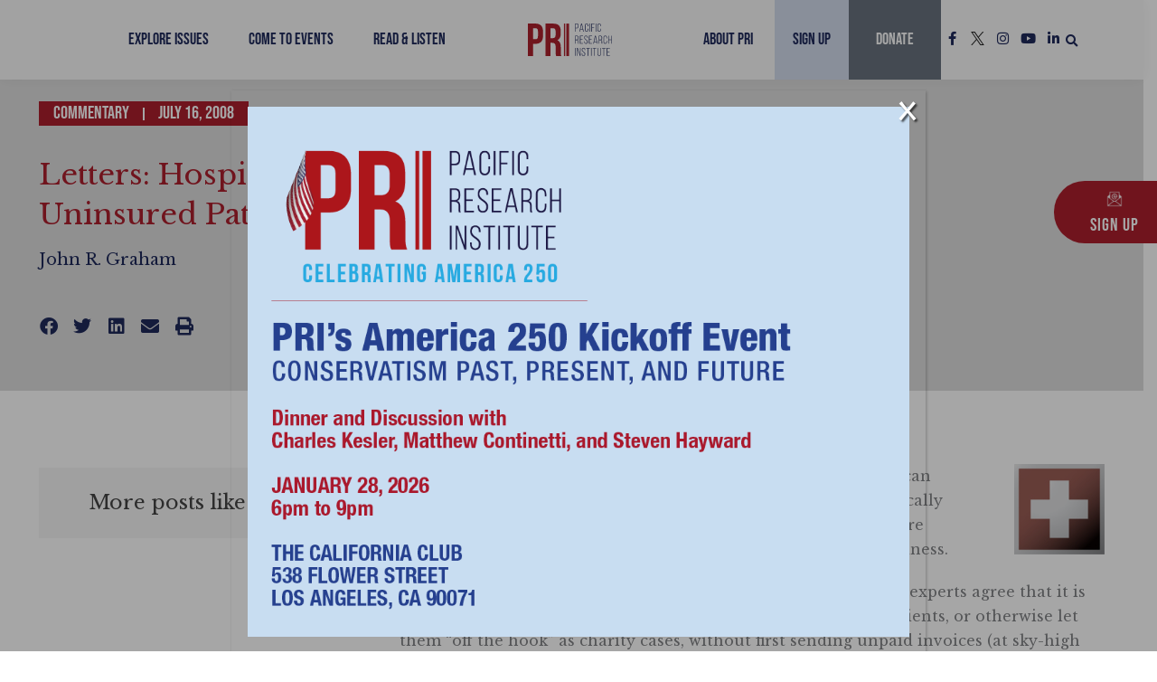

--- FILE ---
content_type: text/css
request_url: https://www.pacificresearch.org/wp-content/uploads/elementor/css/post-23914.css?ver=1755017252
body_size: 1746
content:
.elementor-23914 .elementor-element.elementor-element-edc1bf4:not(.elementor-motion-effects-element-type-background), .elementor-23914 .elementor-element.elementor-element-edc1bf4 > .elementor-motion-effects-container > .elementor-motion-effects-layer{background-color:var( --e-global-color-83ee156 );}.elementor-23914 .elementor-element.elementor-element-edc1bf4 > .elementor-container{min-height:50vh;}.elementor-23914 .elementor-element.elementor-element-edc1bf4{transition:background 0.3s, border 0.3s, border-radius 0.3s, box-shadow 0.3s;margin-top:0em;margin-bottom:0em;padding:5em 0em 3em 0em;}.elementor-23914 .elementor-element.elementor-element-edc1bf4 > .elementor-background-overlay{transition:background 0.3s, border-radius 0.3s, opacity 0.3s;}.elementor-23914 .elementor-element.elementor-element-5026898 > .elementor-container > .elementor-column > .elementor-widget-wrap{align-content:center;align-items:center;}.elementor-23914 .elementor-element.elementor-element-47398e3{width:auto;max-width:auto;}.elementor-23914 .elementor-element.elementor-element-47398e3 > .elementor-widget-container{background-color:var( --e-global-color-primary );margin:0em 0em 2em 0em;padding:0em 1em 0em 1em;}.elementor-23914 .elementor-element.elementor-element-47398e3 .elementor-icon-list-items:not(.elementor-inline-items) .elementor-icon-list-item:not(:last-child){padding-bottom:calc(30px/2);}.elementor-23914 .elementor-element.elementor-element-47398e3 .elementor-icon-list-items:not(.elementor-inline-items) .elementor-icon-list-item:not(:first-child){margin-top:calc(30px/2);}.elementor-23914 .elementor-element.elementor-element-47398e3 .elementor-icon-list-items.elementor-inline-items .elementor-icon-list-item{margin-right:calc(30px/2);margin-left:calc(30px/2);}.elementor-23914 .elementor-element.elementor-element-47398e3 .elementor-icon-list-items.elementor-inline-items{margin-right:calc(-30px/2);margin-left:calc(-30px/2);}body.rtl .elementor-23914 .elementor-element.elementor-element-47398e3 .elementor-icon-list-items.elementor-inline-items .elementor-icon-list-item:after{left:calc(-30px/2);}body:not(.rtl) .elementor-23914 .elementor-element.elementor-element-47398e3 .elementor-icon-list-items.elementor-inline-items .elementor-icon-list-item:after{right:calc(-30px/2);}.elementor-23914 .elementor-element.elementor-element-47398e3 .elementor-icon-list-item:not(:last-child):after{content:"";height:50%;border-color:var( --e-global-color-87ef728 );}.elementor-23914 .elementor-element.elementor-element-47398e3 .elementor-icon-list-items:not(.elementor-inline-items) .elementor-icon-list-item:not(:last-child):after{border-top-style:solid;border-top-width:2px;}.elementor-23914 .elementor-element.elementor-element-47398e3 .elementor-icon-list-items.elementor-inline-items .elementor-icon-list-item:not(:last-child):after{border-left-style:solid;}.elementor-23914 .elementor-element.elementor-element-47398e3 .elementor-inline-items .elementor-icon-list-item:not(:last-child):after{border-left-width:2px;}.elementor-23914 .elementor-element.elementor-element-47398e3 .elementor-icon-list-icon{width:14px;}.elementor-23914 .elementor-element.elementor-element-47398e3 .elementor-icon-list-icon i{font-size:14px;}.elementor-23914 .elementor-element.elementor-element-47398e3 .elementor-icon-list-icon svg{--e-icon-list-icon-size:14px;}.elementor-23914 .elementor-element.elementor-element-47398e3 .elementor-icon-list-text, .elementor-23914 .elementor-element.elementor-element-47398e3 .elementor-icon-list-text a{color:var( --e-global-color-87ef728 );}.elementor-23914 .elementor-element.elementor-element-47398e3 .elementor-icon-list-item{font-family:"Bebas Neue", Sans-serif;font-size:20px;}.elementor-23914 .elementor-element.elementor-element-cc0dc08 > .elementor-widget-container{margin:0% 0% -1% 0%;}.elementor-23914 .elementor-element.elementor-element-cc0dc08 .elementor-heading-title{font-size:2em;}.elementor-23914 .elementor-element.elementor-element-3614a17 .elementor-author-box__name{color:var( --e-global-color-accent );font-size:18px;margin-bottom:0px;}.elementor-23914 .elementor-element.elementor-element-b7257f2{--spacer-size:8px;}.elementor-23914 .elementor-element.elementor-element-da07d31{--grid-side-margin:10px;--grid-column-gap:10px;--grid-row-gap:10px;--grid-bottom-margin:10px;--e-share-buttons-primary-color:#DDDDDD00;--e-share-buttons-secondary-color:var( --e-global-color-accent );}.elementor-23914 .elementor-element.elementor-element-da07d31 .elementor-share-btn{font-size:calc(0.5px * 10);}.elementor-23914 .elementor-element.elementor-element-da07d31 .elementor-share-btn__icon{--e-share-buttons-icon-size:4em;}.elementor-23914 .elementor-element.elementor-element-da07d31 .elementor-share-btn:hover{--e-share-buttons-secondary-color:var( --e-global-color-primary );}.elementor-23914 .elementor-element.elementor-element-1e4ba37{width:auto;max-width:auto;}.elementor-23914 .elementor-element.elementor-element-1e4ba37 > .elementor-widget-container{background-color:var( --e-global-color-87ef728 );margin:0em 1em 1em 0em;padding:8px 8px 4px 8px;}.elementor-23914 .elementor-element.elementor-element-1e4ba37:hover .elementor-widget-container{background-color:var( --e-global-color-8ee3289 );}.elementor-23914 .elementor-element.elementor-element-1e4ba37 .elementor-heading-title{font-family:"Bebas Neue", Sans-serif;font-size:20px;letter-spacing:1px;color:var( --e-global-color-accent );}.elementor-23914 .elementor-element.elementor-element-b362bb4{width:auto;max-width:auto;}.elementor-23914 .elementor-element.elementor-element-b362bb4 > .elementor-widget-container{background-color:var( --e-global-color-87ef728 );margin:0em 1em 1em 0em;padding:8px 8px 4px 8px;}.elementor-23914 .elementor-element.elementor-element-b362bb4:hover .elementor-widget-container{background-color:var( --e-global-color-8ee3289 );}.elementor-23914 .elementor-element.elementor-element-b362bb4 .elementor-heading-title{font-family:"Bebas Neue", Sans-serif;font-size:20px;letter-spacing:1px;color:var( --e-global-color-accent );}.elementor-23914 .elementor-element.elementor-element-0255b86{width:auto;max-width:auto;}.elementor-23914 .elementor-element.elementor-element-0255b86 > .elementor-widget-container{background-color:var( --e-global-color-87ef728 );margin:0em 1em 1em 0em;padding:8px 8px 4px 8px;}.elementor-23914 .elementor-element.elementor-element-0255b86:hover .elementor-widget-container{background-color:var( --e-global-color-8ee3289 );}.elementor-23914 .elementor-element.elementor-element-0255b86 .elementor-heading-title{font-family:"Bebas Neue", Sans-serif;font-size:20px;letter-spacing:1px;color:var( --e-global-color-accent );}.elementor-23914 .elementor-element.elementor-element-132d79c > .elementor-element-populated{margin:0em 0em 0em 3em;--e-column-margin-right:0em;--e-column-margin-left:3em;}.elementor-23914 .elementor-element.elementor-element-7af6e90:not(.elementor-motion-effects-element-type-background), .elementor-23914 .elementor-element.elementor-element-7af6e90 > .elementor-motion-effects-container > .elementor-motion-effects-layer{background-color:var( --e-global-color-87ef728 );}.elementor-23914 .elementor-element.elementor-element-7af6e90{transition:background 0.3s, border 0.3s, border-radius 0.3s, box-shadow 0.3s;margin-top:-50px;margin-bottom:0px;padding:2% 0% 5% 0%;}.elementor-23914 .elementor-element.elementor-element-7af6e90 > .elementor-background-overlay{transition:background 0.3s, border-radius 0.3s, opacity 0.3s;}.elementor-23914 .elementor-element.elementor-element-0565454 > .elementor-element-populated{margin:0em 3em 0em 0em;--e-column-margin-right:3em;--e-column-margin-left:0em;}.elementor-23914 .elementor-element.elementor-element-e9f38d5{--spacer-size:10px;}.elementor-23914 .elementor-element.elementor-element-45c6374:not(.elementor-motion-effects-element-type-background), .elementor-23914 .elementor-element.elementor-element-45c6374 > .elementor-motion-effects-container > .elementor-motion-effects-layer{background-color:var( --e-global-color-8ee3289 );}.elementor-23914 .elementor-element.elementor-element-45c6374{transition:background 0.3s, border 0.3s, border-radius 0.3s, box-shadow 0.3s;margin-top:20px;margin-bottom:0px;padding:1em 1em 1em 1em;}.elementor-23914 .elementor-element.elementor-element-45c6374 > .elementor-background-overlay{transition:background 0.3s, border-radius 0.3s, opacity 0.3s;}.elementor-23914 .elementor-element.elementor-element-3fe2a01e{text-align:center;}.elementor-23914 .elementor-element.elementor-element-3fe2a01e .elementor-heading-title{font-size:22px;color:var( --e-global-color-e1d6b24 );}.elementor-23914 .elementor-element.elementor-element-c26f0e7{--grid-row-gap:35px;--grid-column-gap:30px;}.elementor-23914 .elementor-element.elementor-element-c26f0e7 .elementor-posts-container .elementor-post__thumbnail{padding-bottom:calc( 0.66 * 100% );}.elementor-23914 .elementor-element.elementor-element-c26f0e7:after{content:"0.66";}.elementor-23914 .elementor-element.elementor-element-c26f0e7 .elementor-post__thumbnail__link{width:100%;}.elementor-23914 .elementor-element.elementor-element-c26f0e7 .elementor-post__meta-data span + span:before{content:" ";}.elementor-23914 .elementor-element.elementor-element-c26f0e7.elementor-posts--thumbnail-left .elementor-post__thumbnail__link{margin-right:10px;}.elementor-23914 .elementor-element.elementor-element-c26f0e7.elementor-posts--thumbnail-right .elementor-post__thumbnail__link{margin-left:10px;}.elementor-23914 .elementor-element.elementor-element-c26f0e7.elementor-posts--thumbnail-top .elementor-post__thumbnail__link{margin-bottom:10px;}.elementor-23914 .elementor-element.elementor-element-c26f0e7 .elementor-post__title, .elementor-23914 .elementor-element.elementor-element-c26f0e7 .elementor-post__title a{color:var( --e-global-color-text );line-height:1.2em;}.elementor-23914 .elementor-element.elementor-element-c26f0e7 .elementor-post__title{margin-bottom:5px;}.elementor-23914 .elementor-element.elementor-element-c26f0e7 .elementor-post__meta-data{font-family:"Heebo", Sans-serif;font-weight:500;text-transform:uppercase;letter-spacing:1px;margin-bottom:0px;}.elementor-23914 .elementor-element.elementor-element-ebb3f23 .elementor-heading-title{color:var( --e-global-color-primary );}.elementor-23914 .elementor-element.elementor-element-69a4ddb .elementor-button{font-family:"Heebo", Sans-serif;font-size:20px;text-transform:capitalize;line-height:30px;box-shadow:0px 3px 6px 0px rgba(0,0,0,0.5);padding:20px 20px 20px 20px;}.elementor-23914 .elementor-element.elementor-element-8d8406e .elementor-button{font-family:"Heebo", Sans-serif;font-size:20px;text-transform:capitalize;line-height:30px;box-shadow:0px 3px 6px 0px rgba(0,0,0,0.5);padding:20px 20px 20px 20px;}.elementor-23914 .elementor-element.elementor-element-c647d6e{--grid-side-margin:10px;--grid-column-gap:10px;--grid-row-gap:10px;--grid-bottom-margin:10px;--e-share-buttons-primary-color:#DDDDDD00;--e-share-buttons-secondary-color:var( --e-global-color-accent );}.elementor-23914 .elementor-element.elementor-element-c647d6e .elementor-share-btn{font-size:calc(0.5px * 10);}.elementor-23914 .elementor-element.elementor-element-c647d6e .elementor-share-btn__icon{--e-share-buttons-icon-size:4em;}.elementor-23914 .elementor-element.elementor-element-c647d6e .elementor-share-btn:hover{--e-share-buttons-secondary-color:var( --e-global-color-primary );}.elementor-23914 .elementor-element.elementor-element-d6d99a3 .elementor-heading-title{font-style:italic;color:var( --e-global-color-primary );}.elementor-23914 .elementor-element.elementor-element-b2fb820:not(.elementor-motion-effects-element-type-background), .elementor-23914 .elementor-element.elementor-element-b2fb820 > .elementor-motion-effects-container > .elementor-motion-effects-layer{background-color:var( --e-global-color-8ee3289 );}.elementor-23914 .elementor-element.elementor-element-b2fb820{transition:background 0.3s, border 0.3s, border-radius 0.3s, box-shadow 0.3s;padding:2% 0% 1% 0%;}.elementor-23914 .elementor-element.elementor-element-b2fb820 > .elementor-background-overlay{transition:background 0.3s, border-radius 0.3s, opacity 0.3s;}.elementor-23914 .elementor-element.elementor-element-a63ea0e{font-style:italic;}@media(max-width:1024px){.elementor-23914 .elementor-element.elementor-element-edc1bf4 > .elementor-container{min-height:40vh;} .elementor-23914 .elementor-element.elementor-element-da07d31{--grid-side-margin:10px;--grid-column-gap:10px;--grid-row-gap:10px;--grid-bottom-margin:10px;}.elementor-23914 .elementor-element.elementor-element-132d79c > .elementor-element-populated{margin:0em 0em 0em 2em;--e-column-margin-right:0em;--e-column-margin-left:2em;}.elementor-23914 .elementor-element.elementor-element-0565454 > .elementor-element-populated{margin:0em 0em 0em 0em;--e-column-margin-right:0em;--e-column-margin-left:0em;} .elementor-23914 .elementor-element.elementor-element-c647d6e{--grid-side-margin:10px;--grid-column-gap:10px;--grid-row-gap:10px;--grid-bottom-margin:10px;}}@media(max-width:767px){ .elementor-23914 .elementor-element.elementor-element-da07d31{--grid-side-margin:10px;--grid-column-gap:10px;--grid-row-gap:10px;--grid-bottom-margin:10px;}.elementor-23914 .elementor-element.elementor-element-132d79c > .elementor-element-populated{margin:1em 0em 0em 0em;--e-column-margin-right:0em;--e-column-margin-left:0em;}.elementor-23914 .elementor-element.elementor-element-7af6e90{margin-top:0px;margin-bottom:0px;}.elementor-23914 .elementor-element.elementor-element-c26f0e7 .elementor-posts-container .elementor-post__thumbnail{padding-bottom:calc( 0.5 * 100% );}.elementor-23914 .elementor-element.elementor-element-c26f0e7:after{content:"0.5";}.elementor-23914 .elementor-element.elementor-element-c26f0e7 .elementor-post__thumbnail__link{width:100%;} .elementor-23914 .elementor-element.elementor-element-c647d6e{--grid-side-margin:10px;--grid-column-gap:10px;--grid-row-gap:10px;--grid-bottom-margin:10px;}}/* Start custom CSS */.elementor-share-buttons--skin-gradient .elementor-share-btn__text, .elementor-share-buttons--skin-gradient.elementor-share-buttons--view-icon .elementor-share-btn__icon {
    background-image: none !important;
}

/*.uaelbtn--skin-gradient .uael-share-btn__icon, .uaelbtn--skin-gradient .uael-share-btn__text {
    background-image: none !important;
}*/

.cta-button:hover a {
    color: #ac1f2d !important;
}


.read-more-link .elementor-heading-title.elementor-heading-title a {
}

.post-tags .elementor-post-info__terms-list a {
    background-color: var( --e-global-color-e849f17 );
    padding: 3px 10px;
    color: #fff;
    letter-spacing: 1px;
    display: inline-block !important;
    margin-bottom: 5px !important;
}
.post-tags .elementor-post-info__terms-list a:hover {
    background-color: var(--ast-global-color-0);
}
.post-tags .elementor-post-info__terms-list {
    color: #f5f5f5;
}

.takeaways h4:before {
    content: "Key Takeaways:";
    color: inherit !important;
    text-transform: uppercase;
    font-size: 12px;
    font-weight: 600;
    letter-spacing: 1px;
}


.format-blog .post-badge .elementor-widget-container {
    background-color: var( --e-global-color-secondary ) !important;
}

.format-blog .elementor-page-title h1 {
    color: var( --e-global-color-secondary ) !important;
}

.elementor-widget-theme-post-content p {
    margin-bottom: 1.2em;
}/* End custom CSS */

--- FILE ---
content_type: text/css
request_url: https://www.pacificresearch.org/wp-content/uploads/pum/pum-site-styles.css?generated=1767989350&ver=1.21.5
body_size: 3160
content:
/**
 * Do not touch this file! This file created by the Popup Maker plugin using PHP
 * Last modified time: Jan 09 2026, 03:09:10
 */


/* Popup Google Fonts */
@import url('//fonts.googleapis.com/css?family=ABeeZee:400|Montserrat:100');



@keyframes rotate-forever{0%{transform:rotate(0deg)}to{transform:rotate(1turn)}}@keyframes spinner-loader{0%{transform:rotate(0deg)}to{transform:rotate(1turn)}}.pum-container,.pum-content,.pum-content+.pum-close,.pum-content+.pum-close:active,.pum-content+.pum-close:focus,.pum-content+.pum-close:hover,.pum-overlay,.pum-title{background:none;border:none;bottom:auto;clear:none;cursor:default;float:none;font-family:inherit;font-size:medium;font-style:normal;font-weight:400;height:auto;left:auto;letter-spacing:normal;line-height:normal;max-height:none;max-width:none;min-height:0;min-width:0;overflow:visible;position:static;right:auto;text-align:left;text-decoration:none;text-indent:0;text-transform:none;top:auto;visibility:visible;white-space:normal;width:auto;z-index:auto}.pum-content,.pum-title{position:relative;z-index:1}.pum-overlay{bottom:0;display:none;height:100%;left:0;overflow:auto;overflow:initial;position:fixed;right:0;top:0;transition:all .15s ease-in-out;width:100%;z-index:1999999999}.pum-overlay.pum-form-submission-detected,.pum-overlay.pum-preview{display:block}.pum-overlay,.pum-overlay *,.pum-overlay :after,.pum-overlay :before,.pum-overlay:after,.pum-overlay:before{box-sizing:border-box}.pum-container{margin-bottom:3em;position:absolute;top:100px;z-index:1999999999}.pum-container.pum-responsive{height:auto;left:50%;margin-left:-47.5%;overflow:visible;width:95%}.pum-container.pum-responsive img{height:auto;max-width:100%}@media only screen and (min-width:1024px){.pum-container.pum-responsive.pum-responsive-nano{margin-left:-5%;width:10%}.pum-container.pum-responsive.pum-responsive-micro{margin-left:-10%;width:20%}.pum-container.pum-responsive.pum-responsive-tiny{margin-left:-15%;width:30%}.pum-container.pum-responsive.pum-responsive-small{margin-left:-20%;width:40%}.pum-container.pum-responsive.pum-responsive-medium{margin-left:-30%;width:60%}.pum-container.pum-responsive.pum-responsive-normal{margin-left:-30%;width:70%}.pum-container.pum-responsive.pum-responsive-large{margin-left:-35%;width:80%}.pum-container.pum-responsive.pum-responsive-xlarge{margin-left:-47.5%;width:95%}.pum-container.pum-responsive.pum-position-fixed{position:fixed}}@media only screen and (max-width:1024px){.pum-container.pum-responsive.pum-position-fixed{position:absolute}}.pum-container.custom-position{left:auto;margin-left:inherit;top:auto}.pum-container .pum-title{margin-bottom:.5em}.pum-container .pum-content:focus{outline:none}.pum-container .pum-content>:first-child{margin-top:0}.pum-container .pum-content>:last-child{margin-bottom:0}.pum-container .pum-content+.pum-close{background-color:#0000;cursor:pointer;line-height:1;min-width:1em;position:absolute;text-align:center;text-decoration:none;z-index:2}.pum-container .pum-content+.pum-close>span{position:relative;z-index:1}.pum-container.pum-scrollable .pum-content{max-height:95%;overflow:auto;overflow-y:scroll}.pum-overlay.pum-overlay-disabled{visibility:hidden}.pum-overlay.pum-overlay-disabled::-webkit-scrollbar{display:block}.pum-overlay.pum-overlay-disabled .pum-container{visibility:visible}.pum-overlay.pum-click-to-close{cursor:pointer}html.pum-open.pum-open-overlay,html.pum-open.pum-open-overlay.pum-open-fixed .pum-overlay{overflow:hidden}html.pum-open.pum-open-overlay.pum-open-fixed .pum-container{position:fixed}html.pum-open.pum-open-overlay.pum-open-scrollable body>:not([aria-modal=true]){padding-right:15px}html.pum-open.pum-open-overlay.pum-open-scrollable .pum-overlay.pum-active{overflow-y:scroll;-webkit-overflow-scrolling:touch}html.pum-open.pum-open-overlay-disabled.pum-open-fixed .pum-container{position:fixed}html.pum-open.pum-open-overlay-disabled.pum-open-scrollable .pum-overlay.pum-active{height:auto;position:static;width:auto}.pum-form{margin:0 auto 16px}.pum-form__field{margin-bottom:1em}.pum-form__field label{font-weight:700}.pum-form__field input[type=date],.pum-form__field select{font-size:18px;line-height:26px;margin:0 auto;padding:3px;text-align:center;vertical-align:middle}.pum-form__field select{padding:5px 3px}.pum-form__loader{animation-duration:.75s;animation-iteration-count:infinite;animation-name:rotate-forever;animation-timing-function:linear;border:.25em solid #00000080;border-radius:50%;border-right-color:#0000;display:inline-block;font-size:2em;height:.75em;width:.75em}.pum-form__submit{position:relative}.pum-form__submit .pum-form__loader{border:.25em solid #ffffff80;border-right-color:#0000;margin-left:.5em}.pum-form__messages{border:1px solid #00000040;display:none;margin-bottom:.5em;padding:1em;position:relative}.pum-form__message{margin-bottom:.5em}.pum-form__message:last-child{margin-bottom:0}.pum-form__message--error{border-color:red;color:red!important}.pum-form__message--success{border-color:green;color:green!important}.pum-form--loading{opacity:.5}.pum-alignment-left{text-align:left}.pum-alignment-center{text-align:center}.pum-alignment-right{text-align:right}.pum-form--alignment-left{text-align:left}.pum-form--alignment-center{text-align:center}.pum-form--alignment-right{text-align:right}.pum-form--layout-standard .pum-form__field>label{display:block;margin-bottom:.25em}.pum-form--layout-inline .pum-form__field{display:inline-block}.pum-form--layout-block .pum-form__field,.pum-form--layout-block button,.pum-form--layout-block div,.pum-form--layout-block input{display:block;width:100%}.pum-form--style-default label{font-size:14px;font-weight:700}.pum-form--style-default input[type=email],.pum-form--style-default input[type=text]{background-color:#f8f7f7;font-size:14px;margin-bottom:5px;padding:10px 8px}.pum-form--style-default button{cursor:pointer;font-size:18px;margin:10px 0 0;padding:10px 5px}.pum-sub-form .pum-sub-form-loading{opacity:.5}.pum-sub-form p.pum-newsletter-error-msg{margin:0}.pum-sub-form .spinner-loader{bottom:40%;position:absolute;right:50%}.pum-sub-form .spinner-loader:not(:required){animation:spinner-loader 1.5s linear infinite;border-radius:.5em;box-shadow:1.5em 0 0 0 #0000334d,1.1em 1.1em 0 0 #0000334d,0 1.5em 0 0 #0000334d,-1.1em 1.1em 0 0 #0000334d,-1.5em 0 0 0 #0000334d,-1.1em -1.1em 0 0 #0000334d,0 -1.5em 0 0 #0000334d,1.1em -1.1em 0 0 #0000334d;display:inline-block;font-size:10px;height:1em;margin:1.5em;overflow:hidden;text-indent:100%;width:1em}.pum-form__field--consent{text-align:left}.pum-form__field--consent.pum-form__field--checkbox label{display:inline-block;vertical-align:middle}.pum-form__field--consent.pum-form__field--checkbox label input{display:inline-block;margin:0;vertical-align:middle;width:inherit}.pum-form__field--consent.pum-form__field--radio .pum-form__consent-radios.pum-form__consent-radios--inline label{display:inline-block;vertical-align:middle}.pum-form__field--consent.pum-form__field--radio .pum-form__consent-radios.pum-form__consent-radios--inline label input{display:inline-block;margin:0;vertical-align:middle;width:inherit}.pum-form__field--consent.pum-form__field--radio .pum-form__consent-radios.pum-form__consent-radios--inline label+label{margin-left:1em}.pum-form__field--consent.pum-form__field--radio .pum-form__consent-radios.pum-form__consent-radios--stacked label{display:block;vertical-align:middle}.pum-form__field--consent.pum-form__field--radio .pum-form__consent-radios.pum-form__consent-radios--stacked label input{display:inline-block;margin:0;vertical-align:middle;width:inherit}.popmake-close{cursor:pointer}.pum-container iframe.formidable{overflow:visible;width:100%}.flatpickr-calendar.open,.pika-single,body div#ui-datepicker-div[style]{z-index:9999999999!important}


/* Popup Theme 46742: Default Theme */
.pum-theme-46742, .pum-theme-default-theme { background-color: rgba( 2, 2, 2, 0.35 ) } 
.pum-theme-46742 .pum-container, .pum-theme-default-theme .pum-container { padding: 18px; border-radius: 0px; border: 1px none #000000; box-shadow: 1px 1px 3px 0px rgba( 2, 2, 2, 0.23 ); background-color: rgba( 2, 2, 2, 0.00 ) } 
.pum-theme-46742 .pum-title, .pum-theme-default-theme .pum-title { color: #000000; text-align: left; text-shadow: 0px 0px 0px rgba( 2, 2, 2, 0.23 ); font-family: inherit; font-weight: 400; font-size: 32px; line-height: 36px } 
.pum-theme-46742 .pum-content, .pum-theme-default-theme .pum-content { color: #8c8c8c; font-family: inherit; font-weight: 400 } 
.pum-theme-46742 .pum-content + .pum-close, .pum-theme-default-theme .pum-content + .pum-close { position: absolute; height: 40px; width: 40px; left: auto; right: 0px; bottom: auto; top: 0px; padding: 0px; color: #ffffff; font-family: ABeeZee; font-weight: 400; font-size: 40px; line-height: 40px; border: 1px none #ffffff; border-radius: 0px; box-shadow: 1px 1px 3px 0px rgba( 2, 2, 2, 0.00 ); text-shadow: 2px 2px 2px rgba( 0, 0, 0, 0.65 ); background-color: rgba( 0, 183, 205, 0.00 ) } 

/* Popup Theme 46752: Image Only */
.pum-theme-46752, .pum-theme-image-only { background-color: rgba( 2, 2, 2, 0.50 ) } 
.pum-theme-46752 .pum-container, .pum-theme-image-only .pum-container { padding: 0px; border-radius: 0px; border: 1px none #000000; box-shadow: 10px 10px 20px 0px rgba( 2, 2, 2, 0.32 ); background-color: rgba( 249, 249, 249, 0.00 ) } 
.pum-theme-46752 .pum-title, .pum-theme-image-only .pum-title { color: #000000; text-align: left; text-shadow: 0px 0px 0px rgba( 2, 2, 2, 0.23 ); font-family: inherit; font-weight: 400; font-size: 32px; line-height: 36px } 
.pum-theme-46752 .pum-content, .pum-theme-image-only .pum-content { color: #8c8c8c; font-family: inherit; font-weight: 400 } 
.pum-theme-46752 .pum-content + .pum-close, .pum-theme-image-only .pum-content + .pum-close { position: absolute; height: 20px; width: 20px; left: auto; right: 0px; bottom: auto; top: 0px; padding: 0px; color: #ffffff; font-family: inherit; font-weight: 400; font-size: 12px; line-height: 12px; border: 1px none #ffffff; border-radius: 0px; box-shadow: 1px 1px 3px 0px rgba( 2, 2, 2, 0.23 ); text-shadow: 0px 0px 0px rgba( 0, 0, 0, 0.23 ); background-color: rgba( 2, 0, 0, 1.00 ) } 

/* Popup Theme 46749: Content Only - For use with page builders or block editor */
.pum-theme-46749, .pum-theme-content-only { background-color: rgba( 0, 0, 0, 0.70 ) } 
.pum-theme-46749 .pum-container, .pum-theme-content-only .pum-container { padding: 0px; border-radius: 0px; border: 1px none #000000; box-shadow: 0px 0px 0px 0px rgba( 2, 2, 2, 0.00 ) } 
.pum-theme-46749 .pum-title, .pum-theme-content-only .pum-title { color: #000000; text-align: left; text-shadow: 0px 0px 0px rgba( 2, 2, 2, 0.23 ); font-family: inherit; font-weight: 400; font-size: 32px; line-height: 36px } 
.pum-theme-46749 .pum-content, .pum-theme-content-only .pum-content { color: #8c8c8c; font-family: inherit; font-weight: 400 } 
.pum-theme-46749 .pum-content + .pum-close, .pum-theme-content-only .pum-content + .pum-close { position: absolute; height: 18px; width: 18px; left: auto; right: 7px; bottom: auto; top: 7px; padding: 0px; color: #000000; font-family: inherit; font-weight: 700; font-size: 20px; line-height: 20px; border: 1px none #ffffff; border-radius: 15px; box-shadow: 0px 0px 0px 0px rgba( 2, 2, 2, 0.00 ); text-shadow: 0px 0px 0px rgba( 0, 0, 0, 0.00 ); background-color: rgba( 255, 255, 255, 0.00 ) } 

/* Popup Theme 46747: Framed Border */
.pum-theme-46747, .pum-theme-framed-border { background-color: rgba( 255, 255, 255, 0.50 ) } 
.pum-theme-46747 .pum-container, .pum-theme-framed-border .pum-container { padding: 18px; border-radius: 0px; border: 20px outset #dd3333; box-shadow: 1px 1px 3px 0px rgba( 2, 2, 2, 0.97 ) inset; background-color: rgba( 255, 251, 239, 1.00 ) } 
.pum-theme-46747 .pum-title, .pum-theme-framed-border .pum-title { color: #000000; text-align: left; text-shadow: 0px 0px 0px rgba( 2, 2, 2, 0.23 ); font-family: inherit; font-weight: 100; font-size: 32px; line-height: 36px } 
.pum-theme-46747 .pum-content, .pum-theme-framed-border .pum-content { color: #2d2d2d; font-family: inherit; font-weight: 100 } 
.pum-theme-46747 .pum-content + .pum-close, .pum-theme-framed-border .pum-content + .pum-close { position: absolute; height: 20px; width: 20px; left: auto; right: -20px; bottom: auto; top: -20px; padding: 0px; color: #ffffff; font-family: Tahoma; font-weight: 700; font-size: 16px; line-height: 18px; border: 1px none #ffffff; border-radius: 0px; box-shadow: 0px 0px 0px 0px rgba( 2, 2, 2, 0.23 ); text-shadow: 0px 0px 0px rgba( 0, 0, 0, 0.23 ); background-color: rgba( 0, 0, 0, 0.55 ) } 

/* Popup Theme 46748: Floating Bar - Soft Blue */
.pum-theme-46748, .pum-theme-floating-bar { background-color: rgba( 255, 255, 255, 0.00 ) } 
.pum-theme-46748 .pum-container, .pum-theme-floating-bar .pum-container { padding: 8px; border-radius: 0px; border: 1px none #000000; box-shadow: 1px 1px 3px 0px rgba( 2, 2, 2, 0.23 ); background-color: rgba( 238, 246, 252, 1.00 ) } 
.pum-theme-46748 .pum-title, .pum-theme-floating-bar .pum-title { color: #505050; text-align: left; text-shadow: 0px 0px 0px rgba( 2, 2, 2, 0.23 ); font-family: inherit; font-weight: 400; font-size: 32px; line-height: 36px } 
.pum-theme-46748 .pum-content, .pum-theme-floating-bar .pum-content { color: #505050; font-family: inherit; font-weight: 400 } 
.pum-theme-46748 .pum-content + .pum-close, .pum-theme-floating-bar .pum-content + .pum-close { position: absolute; height: 18px; width: 18px; left: auto; right: 5px; bottom: auto; top: 50%; padding: 0px; color: #505050; font-family: Sans-Serif; font-weight: 700; font-size: 15px; line-height: 18px; border: 1px solid #505050; border-radius: 15px; box-shadow: 0px 0px 0px 0px rgba( 2, 2, 2, 0.00 ); text-shadow: 0px 0px 0px rgba( 0, 0, 0, 0.00 ); background-color: rgba( 255, 255, 255, 0.00 ); transform: translate(0, -50%) } 

/* Popup Theme 46745: Hello Box */
.pum-theme-46745, .pum-theme-hello-box { background-color: rgba( 0, 0, 0, 0.75 ) } 
.pum-theme-46745 .pum-container, .pum-theme-hello-box .pum-container { padding: 30px; border-radius: 80px; border: 14px solid #81d742; box-shadow: 0px 0px 0px 0px rgba( 2, 2, 2, 0.00 ); background-color: rgba( 255, 255, 255, 1.00 ) } 
.pum-theme-46745 .pum-title, .pum-theme-hello-box .pum-title { color: #2d2d2d; text-align: left; text-shadow: 0px 0px 0px rgba( 2, 2, 2, 0.23 ); font-family: Montserrat; font-weight: 100; font-size: 32px; line-height: 36px } 
.pum-theme-46745 .pum-content, .pum-theme-hello-box .pum-content { color: #2d2d2d; font-family: inherit; font-weight: 100 } 
.pum-theme-46745 .pum-content + .pum-close, .pum-theme-hello-box .pum-content + .pum-close { position: absolute; height: auto; width: auto; left: auto; right: -30px; bottom: auto; top: -30px; padding: 0px; color: #2d2d2d; font-family: Times New Roman; font-weight: 100; font-size: 32px; line-height: 28px; border: 1px none #ffffff; border-radius: 28px; box-shadow: 0px 0px 0px 0px rgba( 2, 2, 2, 0.23 ); text-shadow: 0px 0px 0px rgba( 0, 0, 0, 0.23 ); background-color: rgba( 255, 255, 255, 1.00 ) } 

/* Popup Theme 46746: Cutting Edge */
.pum-theme-46746, .pum-theme-cutting-edge { background-color: rgba( 0, 0, 0, 0.50 ) } 
.pum-theme-46746 .pum-container, .pum-theme-cutting-edge .pum-container { padding: 18px; border-radius: 0px; border: 1px none #000000; box-shadow: 0px 10px 25px 0px rgba( 2, 2, 2, 0.50 ); background-color: rgba( 30, 115, 190, 1.00 ) } 
.pum-theme-46746 .pum-title, .pum-theme-cutting-edge .pum-title { color: #ffffff; text-align: left; text-shadow: 0px 0px 0px rgba( 2, 2, 2, 0.23 ); font-family: Sans-Serif; font-weight: 100; font-size: 26px; line-height: 28px } 
.pum-theme-46746 .pum-content, .pum-theme-cutting-edge .pum-content { color: #ffffff; font-family: inherit; font-weight: 100 } 
.pum-theme-46746 .pum-content + .pum-close, .pum-theme-cutting-edge .pum-content + .pum-close { position: absolute; height: 24px; width: 24px; left: auto; right: 0px; bottom: auto; top: 0px; padding: 0px; color: #1e73be; font-family: Times New Roman; font-weight: 100; font-size: 32px; line-height: 24px; border: 1px none #ffffff; border-radius: 0px; box-shadow: -1px 1px 1px 0px rgba( 2, 2, 2, 0.10 ); text-shadow: -1px 1px 1px rgba( 0, 0, 0, 0.10 ); background-color: rgba( 238, 238, 34, 1.00 ) } 

/* Popup Theme 46743: Light Box */
.pum-theme-46743, .pum-theme-lightbox { background-color: rgba( 0, 0, 0, 0.60 ) } 
.pum-theme-46743 .pum-container, .pum-theme-lightbox .pum-container { padding: 18px; border-radius: 3px; border: 8px solid #000000; box-shadow: 0px 0px 30px 0px rgba( 2, 2, 2, 1.00 ); background-color: rgba( 255, 255, 255, 1.00 ) } 
.pum-theme-46743 .pum-title, .pum-theme-lightbox .pum-title { color: #000000; text-align: left; text-shadow: 0px 0px 0px rgba( 2, 2, 2, 0.23 ); font-family: inherit; font-weight: 100; font-size: 32px; line-height: 36px } 
.pum-theme-46743 .pum-content, .pum-theme-lightbox .pum-content { color: #000000; font-family: inherit; font-weight: 100 } 
.pum-theme-46743 .pum-content + .pum-close, .pum-theme-lightbox .pum-content + .pum-close { position: absolute; height: 26px; width: 26px; left: auto; right: -13px; bottom: auto; top: -13px; padding: 0px; color: #ffffff; font-family: Arial; font-weight: 100; font-size: 24px; line-height: 24px; border: 2px solid #ffffff; border-radius: 26px; box-shadow: 0px 0px 15px 1px rgba( 2, 2, 2, 0.75 ); text-shadow: 0px 0px 0px rgba( 0, 0, 0, 0.23 ); background-color: rgba( 0, 0, 0, 1.00 ) } 

/* Popup Theme 46744: Enterprise Blue */
.pum-theme-46744, .pum-theme-enterprise-blue { background-color: rgba( 0, 0, 0, 0.70 ) } 
.pum-theme-46744 .pum-container, .pum-theme-enterprise-blue .pum-container { padding: 28px; border-radius: 5px; border: 1px none #000000; box-shadow: 0px 10px 25px 4px rgba( 2, 2, 2, 0.50 ); background-color: rgba( 255, 255, 255, 1.00 ) } 
.pum-theme-46744 .pum-title, .pum-theme-enterprise-blue .pum-title { color: #315b7c; text-align: left; text-shadow: 0px 0px 0px rgba( 2, 2, 2, 0.23 ); font-family: inherit; font-weight: 100; font-size: 34px; line-height: 36px } 
.pum-theme-46744 .pum-content, .pum-theme-enterprise-blue .pum-content { color: #2d2d2d; font-family: inherit; font-weight: 100 } 
.pum-theme-46744 .pum-content + .pum-close, .pum-theme-enterprise-blue .pum-content + .pum-close { position: absolute; height: 28px; width: 28px; left: auto; right: 8px; bottom: auto; top: 8px; padding: 4px; color: #ffffff; font-family: Times New Roman; font-weight: 100; font-size: 20px; line-height: 20px; border: 1px none #ffffff; border-radius: 42px; box-shadow: 0px 0px 0px 0px rgba( 2, 2, 2, 0.23 ); text-shadow: 0px 0px 0px rgba( 0, 0, 0, 0.23 ); background-color: rgba( 49, 91, 124, 1.00 ) } 



#pum-50607 {z-index: 1999999999}
#pum-50254 {z-index: 1999999999}
#pum-50160 {z-index: 1999999999}
#pum-50083 {z-index: 1999999999}
#pum-49221 {z-index: 1999999999}
#pum-49167 {z-index: 1999999999}
#pum-47083 {z-index: 1999999999}


